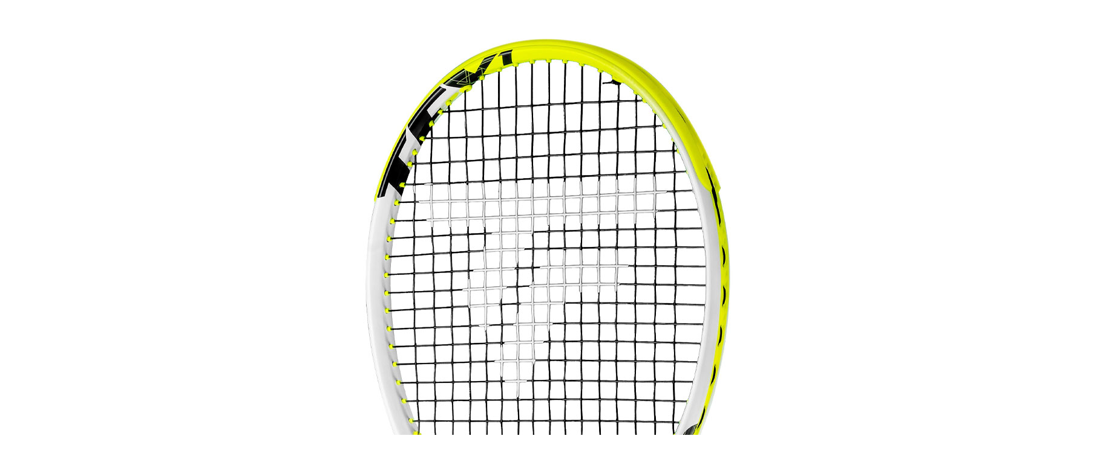

--- FILE ---
content_type: text/html; charset=UTF-8
request_url: https://www.tecnifibre.jp/news/%E3%80%90%E3%81%8A%E8%A9%AB%E3%81%B3%E3%80%91tf-x1-v2-%E7%99%BA%E5%A3%B2%E6%97%A5%E5%A4%89%E6%9B%B4%E3%81%AE%E3%81%8A%E7%9F%A5%E3%82%89%E3%81%9B/
body_size: 1149
content:

<div class="modal_wrapper">
	<div class="modal_table close">
		<div class="modal_inner">
			<div class="modal_right">
				<div class="modal_image">
					<img class="modal_image_area" src="https://www.tecnifibre.jp/wp/wp-content/uploads/14TFX3054_02.jpg" alt="">
				</div>
			</div>
			<div class="modal_left">
				<a class="modalClose js-modal_close"><span class="cross"><span class="cross1"></span><span class="cross2"></span></span></a>
				<div class="news_title en_style">
					<p>【お詫び】TF-X1 v2 発売日変更のお知らせ</p>
				</div>
				<div class="news_text">
					<p>Tecnifibre「TF-X1 v2」　テニスラケット発売日変更のご連絡
表記の件、船舶輸送における商品入荷遅延の為、発売直前に誠に申し訳ございませんが下記の通りスケジュールを変更させて頂きます。
変更前：3月23日(土)
変更後：3月29日(金)
発売を心待ちいただいている皆様に多大なご心配とご迷惑をお掛け致します事、深くお詫び申し上げます。
引き続き、スケジュール管理徹底を心がけて参りますので、何卒ご理解の程よろしくお願い致します。
</p>
				</div>
			</div>
		</div>
	</div>
</div>
